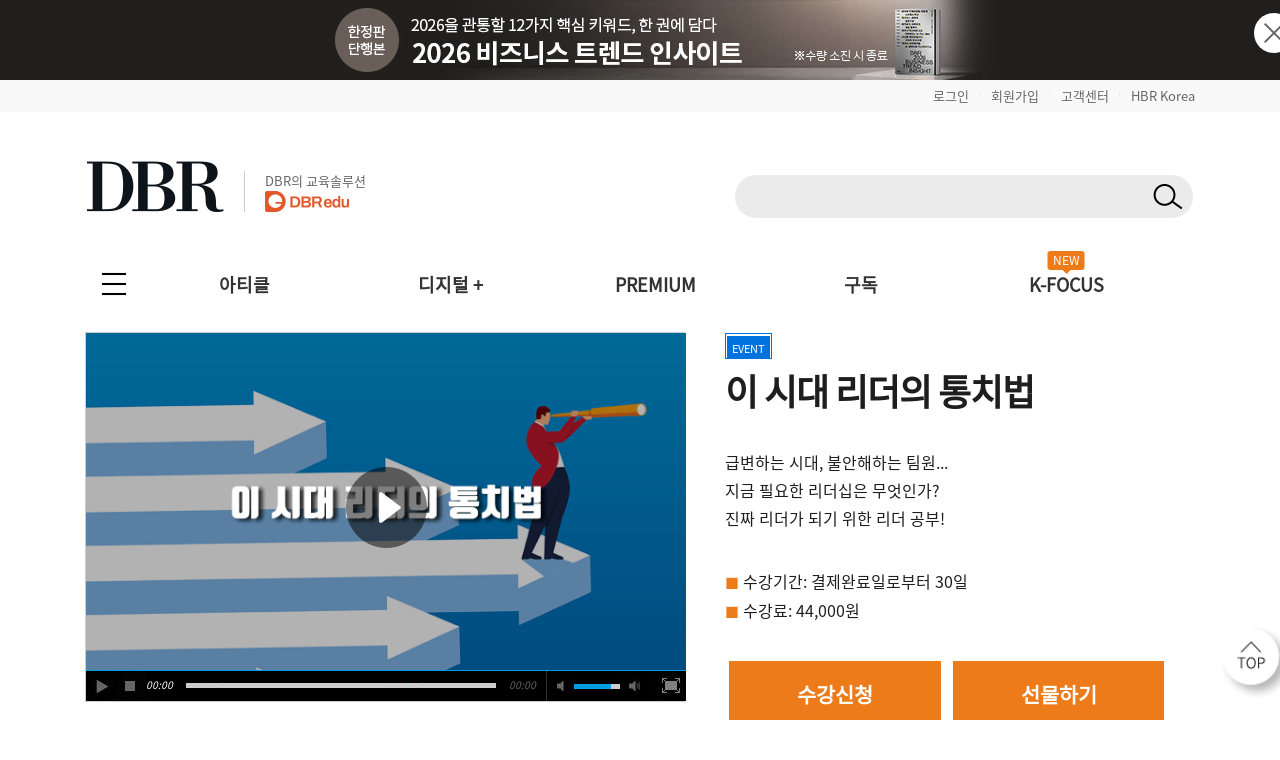

--- FILE ---
content_type: text/html; charset=UTF-8
request_url: https://dbr.donga.com/proc/ad_history
body_size: 138
content:
{"code":1, "msg":"성공"}

--- FILE ---
content_type: text/css
request_url: https://dbr.donga.com/skin/blue.monday/css/jplayer.blue.monday.bizlearn.css
body_size: 13435
content:
/*! Blue Monday Skin for jPlayer 2.9.2 ~ (c) 2009-2014 Happyworm Ltd ~ MIT License */

/*
 * Skin for jPlayer Plugin (jQuery JavaScript Library)
 * http://www.jplayer.org
 *
 * Skin Name: Blue Monday
 *
 * Copyright (c) 2010 - 2014 Happyworm Ltd
 * Licensed under the MIT license.
 *  - http://www.opensource.org/licenses/mit-license.php
 *
 * Author: Silvia Benvenuti
 * Skin Version: 5.1 (jPlayer 2.8.0)
 * Date: 13th November 2014
 */
.jp-audio *:focus,
.jp-audio-stream *:focus,
.jp-video *:focus {
  /* Disable the browser focus highlighting. */
  outline: none; }

.jp-audio button::-moz-focus-inner,
.jp-audio-stream button::-moz-focus-inner,
.jp-video button::-moz-focus-inner {
  /* Disable the browser CSS3 focus highlighting. */
  border: 0; }

.jp-audio,
.jp-audio-stream,
.jp-video {
  font-size: 16px;
  font-family: Verdana, Arial, sans-serif;
  line-height: 1.6;
  color: #666;
 width:600px !important;
  /*border: 0px solid #009be3;*/
  /*background-color: #eee; */}

.jp-audio {
  width: 600px; }

.jp-audio-stream {
  width: 182px; }

.jp-video-270p {
  width: 480px; }

.jp-video-1110p {
  width: 600px; }

.jp-video-full {
  /* Rules for IE6 (full-screen) */
  width: 480px;
  height: 270px;
  /* Rules for IE7 (full-screen) - Otherwise the relative container causes other page items that are not position:static (default) to appear over the video/gui. */
  position: static !important;
  position: relative; }

/* The z-index rule is defined in this manner to enable Popcorn plugins that add overlays to video area. EG. Subtitles. */
.jp-video-full div div {
  z-index: 1000; }

.jp-video-full .jp-jplayer {
  top: 0;
  left: 0;
  position: fixed !important;
  position: relative;
  /* Rules for IE6 (full-screen) */
  overflow: hidden; }

.jp-video-full .jp-gui {
  position: fixed !important;
  position: static;
  /* Rules for IE6 (full-screen) */
  top: 0;
  left: 0;
  width: 100%;
  height: 100%;
  z-index: 1001;
  /* 1 layer above the others. */ }

.jp-video-full .jp-interface {
  position: absolute !important;
  position: relative;
  /* Rules for IE6 (full-screen) */
  bottom: 0;
  left: 0; }

.jp-interface {
  position: relative;
  background-color: #000000;
  width: 100%;
  height:30px; padding:0; margin:0;}

.jp-audio .jp-interface {
  height: 80px; }

.jp-audio-stream .jp-interface {
  height: 80px; }

.jp-video .jp-interface {
  border-top: 1px solid #009be3; }

/* @group CONTROLS */
.jp-controls-holder {
  clear: both;
  width: 100%; height:30px;
  margin: 0 auto;
  position: relative;
  background-color: #000000;
  /*overflow: hidden;*/
  /*top: -8px;*/
  /* This negative value depends on the size of the text in jp-currentTime and jp-duration */ }

.jp-interface .jp-controls {float:left;
  margin: 0;
  padding: 0;
  overflow: hidden; }

.jp-audio .jp-controls {
  width: 380px;
  padding: 20px 20px 0 20px; }

.jp-audio-stream .jp-controls {
  position: absolute;
  top: 20px;
  left: 20px;
  width: 142px; }

.jp-video .jp-type-single .jp-controls {
  width: 78px;
  margin-left:0; }

.jp-video .jp-type-playlist .jp-controls {
  width: 134px;
  margin-left: 172px; }

.jp-video .jp-controls {
  float: left; }

.jp-controls button {
  display: block;
  float: left;
  overflow: hidden;
  text-indent: -9999px;
  border: none;
  cursor: pointer; }

.jp-play {
  width: 30px;
  height: 30px; }

.jp-play {
  background: url("../image/jplayer.blue.monday.jpg") 0 0 no-repeat; }

.jp-play:focus {
  background: url("../image/jplayer.blue.monday.jpg") -41px 0 no-repeat; }

.jp-state-playing .jp-play {
  background: url("../image/jplayer.blue.monday.jpg") 0 -42px no-repeat; }

.jp-state-playing .jp-play:focus {
  background: url("../image/jplayer.blue.monday.jpg") -41px -42px no-repeat; }

.jp-stop, .jp-previous, .jp-next {
  width: 30px;
  height: 30px;
  /*margin-top: 6px;*/ }

.jp-stop {
  background: url("../image/jplayer.blue.monday.jpg") 0 -83px no-repeat;
  /*margin-left: 10px; */}

.jp-stop:focus {
  background: url("../image/jplayer.blue.monday.jpg") -31px -83px no-repeat; }

.jp-previous {
  background: url("../image/jplayer.blue.monday.jpg") 0 -112px no-repeat; }

.jp-previous:focus {
  background: url("../image/jplayer.blue.monday.jpg") -29px -112px no-repeat; }

.jp-next {
  background: url("../image/jplayer.blue.monday.jpg") 0 -141px no-repeat; }

.jp-next:focus {
  background: url("../image/jplayer.blue.monday.jpg") -29px -141px no-repeat; }

/* @end */
/* @group progress bar */
.jp-progress {
  overflow: hidden;
  width:550px;
  background-color: #ddd; }

.jp-audio .jp-progress {
  position: absolute;
  top: 32px;
  height: 15px; }

.jp-audio .jp-type-single .jp-progress {
  left: 110px;
  width: 186px; }

.jp-audio .jp-type-playlist .jp-progress {
  left: 166px;
  width: 130px; }

.jp-video .jp-progress {
  position:absolute;
  top: 12px;
  left: 100px;
  width: 310px; /*18-10-24 박은진 수정*/
  height: 5px; }

.jp-seek-bar {
  background: url("../image/jplayer.blue.monday.jpg") 0 -204px repeat-x;
  width: 0px;
  height: 100%;
  cursor: pointer; }

.jp-play-bar {
  background: url("../image/jplayer.blue.monday.jpg") 0 -220px repeat-x;
  width: 0px;
  height: 100%; }

/* The seeking class is added/removed inside jPlayer */
.jp-seeking-bg {
  background: url("../image/jplayer.blue.monday.seeking.gif"); }

/* @end */
/* @group volume controls */
.jp-state-no-volume .jp-volume-controls {
  display: none; }

.jp-volume-controls {
  position: absolute;
  top: 32px;
  right: 0px;
  width: 140px; }

.jp-audio-stream .jp-volume-controls {
  left: 70px; }

.jp-video .jp-volume-controls {
  top: 0;
  /*left: 50px;*/ }

.jp-volume-controls button {
  display: block;
  position: absolute;
  overflow: hidden;
  text-indent: -9999px;
  border: none;
  cursor: pointer; }

.jp-mute,
.jp-volume-max {
  width: 30px;
  height: 30px; }

.jp-volume-max {
  left: 74px; }

.jp-mute {
  background: url("../image/jplayer.blue.monday.jpg") -62px -83px no-repeat; }

.jp-mute:focus {
  background: url("../image/jplayer.blue.monday.jpg") -93px -83px no-repeat; }

.jp-state-muted .jp-mute {
  background: url("../image/jplayer.blue.monday.jpg") -62px -114px no-repeat; }

.jp-state-muted .jp-mute:focus {
  background: url("../image/jplayer.blue.monday.jpg") -93px -114px no-repeat; }

.jp-volume-max {
  background: url("../image/jplayer.blue.monday.jpg") -124px -83px no-repeat; }

.jp-volume-max:focus {
  background: url("../image/jplayer.blue.monday.jpg") -155px -83px no-repeat; }

.jp-volume-bar {
  position: absolute;
  overflow: hidden;
  background: url("../image/jplayer.blue.monday.jpg") 0 -252px repeat-x;
  top: 13px;
  left: 28px;
  width: 46px;
  height: 5px;
  cursor: pointer; }

.jp-volume-bar-value {
  background: url("../image/jplayer.blue.monday.jpg") 0 -258px repeat-x;
  width: 0px;
  height: 5px; }

/* @end */
/* @group current time and duration */
.jp-audio .jp-time-holder {
  position: absolute;
  top: 50px; }

.jp-audio .jp-type-single .jp-time-holder {
  left: 110px;
  width: 186px; }

.jp-audio .jp-type-playlist .jp-time-holder {
  left: 166px;
  width: 130px; }

.jp-current-time,
.jp-duration {
  width: 60px;
  font-size: .64em;
  font-style: oblique; }

.jp-current-time {
  position:absolute;
  top:6px; left:40px;
  /*float: left;*/
  display: inline;
  cursor: default; color:#fff;}

.jp-duration {
  position:absolute;
  top:6px; left:390px; /*18-10-24 박은진 수정 */
  /*float: right;*/
  display: inline;
  text-align: right;
  cursor: pointer; }

.jp-video .jp-current-time {
  margin-left: 20px; }

.jp-video .jp-duration {
  margin-right: 20px; }

/* @end */
/* @group playlist */
.jp-details {
  display:none;
  font-weight: bold;
  text-align: center;
  cursor: default; }

.jp-details,
.jp-playlist {
  width: 100%;
  background-color: #ccc;
  border-top: 1px solid #009be3; }

.jp-type-single .jp-details,
.jp-type-playlist .jp-details {
  border-top: none; }

.jp-details .jp-title {
  margin: 0;
  padding: 5px 20px;
  font-size: .72em;
  font-weight: bold; }

.jp-playlist ul {
  list-style-type: none;
  margin: 0;
  padding: 0 20px;
  font-size: .72em; }

.jp-playlist li {
  padding: 5px 0 4px 20px;
  border-bottom: 1px solid #eee; }

.jp-playlist li div {
  display: inline; }

/* Note that the first-child (IE6) and last-child (IE6/7/8) selectors do not work on IE */
div.jp-type-playlist div.jp-playlist li:last-child {
  padding: 5px 0 5px 20px;
  border-bottom: none; }

div.jp-type-playlist div.jp-playlist li.jp-playlist-current {
  list-style-type: square;
  list-style-position: inside;
  padding-left: 7px; }

div.jp-type-playlist div.jp-playlist a {
  color: #333;
  text-decoration: none; }

div.jp-type-playlist div.jp-playlist a:hover {
  color: #0d88c1; }

div.jp-type-playlist div.jp-playlist a.jp-playlist-current {
  color: #0d88c1; }

div.jp-type-playlist div.jp-playlist a.jp-playlist-item-remove {
  float: right;
  display: inline;
  text-align: right;
  margin-right: 10px;
  font-weight: bold;
  color: #666; }

div.jp-type-playlist div.jp-playlist a.jp-playlist-item-remove:hover {
  color: #0d88c1; }

div.jp-type-playlist div.jp-playlist span.jp-free-media {
  float: right;
  display: inline;
  text-align: right;
  margin-right: 10px; }

div.jp-type-playlist div.jp-playlist span.jp-free-media a {
  color: #666; }

div.jp-type-playlist div.jp-playlist span.jp-free-media a:hover {
  color: #0d88c1; }

span.jp-artist {
  font-size: .8em;
  color: #666; }

/* @end */
.jp-video-play {
  width: 100%;

  overflow: hidden;
  /* Important for nested negative margins to work in modern browsers */
  cursor: pointer;
  background-color: transparent;
  /* Makes IE9 work with the active area over the whole video area. IE6/7/8 only have the button as active area. */ }

.jp-video-270p .jp-video-play {
  margin-top: -270px;
  height: 270px; }

.jp-video-360p .jp-video-play {
  margin-top: -360px;
  height: 360px; }

.jp-video-518p .jp-video-play {
  margin-top: -430px;
  height: 430px; }

.jp-video-full .jp-video-play {
  height: 100%; }

.jp-video-play-icon {
  position: absolute;
  display: block;
  width: 112px;
  height: 100px;
  margin-left: -56px;
  margin-top: -60px;
  left: 50%;
  top: 50%;
  background: url("../image/jplayer.blue.monday.video.play.png") 0 0 no-repeat;
  text-indent: -9999px;
  border: none;
  cursor: pointer; }

.jp-video-play-icon:focus {
  background: url("../image/jplayer.blue.monday.video.play.png") 0 -100px no-repeat; }

.jp-jplayer audio,
.jp-jplayer {
  width: 0px;
  height: 0px; }

.jp-jplayer {
  background-color: #000000; }

/* @group TOGGLES */
/* The audio toggles are nested inside jp-time-holder */
.jp-toggles {
  padding: 0;
  margin: 0 auto;
  overflow: hidden; }

.jp-audio .jp-type-single .jp-toggles {
  width: 25px; }

.jp-audio .jp-type-playlist .jp-toggles {
  width: 55px;
  margin: 0;
  position: absolute;
  left: 325px;
  top: 50px; }

.jp-video .jp-toggles {
  position: absolute;
  right:0;
  margin: 0;
  /*margin-top: 10px;*/
  /*width: 100px; */}

.jp-toggles button {
  display: block;
  float: left;
  width: 30px;
  height: 30px;
  text-indent: -9999px;
  line-height: 100%;
  /* need this for IE6 */
  border: none;
  cursor: pointer; }

.jp-full-screen {
  background: url("../image/jplayer.blue.monday.jpg") -90px 0 no-repeat;
  /*margin-right:5px; */}

.jp-full-screen:focus {
  background: url("../image/jplayer.blue.monday.jpg") -90px 0 no-repeat; }

.jp-state-full-screen .jp-full-screen {
  background: url("../image/jplayer.blue.monday.jpg") -121px 0px no-repeat; }

.jp-state-full-screen .jp-full-screen:focus {
  background: url("../image/jplayer.blue.monday.jpg") -121px 0px no-repeat; }

.jp-repeat {
  background: url("../image/jplayer.blue.monday.jpg") 0 -290px no-repeat;}

.jp-repeat:focus {
  background: url("../image/jplayer.blue.monday.jpg") -30px -290px no-repeat; }

.jp-state-looped .jp-repeat {
  background: url("../image/jplayer.blue.monday.jpg") -60px -290px no-repeat; }

.jp-state-looped .jp-repeat:focus {
  background: url("../image/jplayer.blue.monday.jpg") -90px -290px no-repeat; }

.jp-shuffle {
  background: url("../image/jplayer.blue.monday.jpg") 0 -270px no-repeat;
  margin-left: 5px; }

.jp-shuffle:focus {
  background: url("../image/jplayer.blue.monday.jpg") -30px -270px no-repeat; }

.jp-state-shuffled .jp-shuffle {
  background: url("../image/jplayer.blue.monday.jpg") -60px -270px no-repeat; }

.jp-state-shuffled .jp-shuffle:focus {
  background: url("../image/jplayer.blue.monday.jpg") -90px -270px no-repeat; }

/* @end */
/* @group NO SOLUTION error feedback */
.jp-no-solution {
  padding: 5px;
  font-size: .8em;
  background-color: #eee;
  border: 2px solid #009be3;
  color: #000;
  display: none; }

.jp-no-solution a {
  color: #000; }

.jp-no-solution span {
  font-size: 1em;
  display: block;
  text-align: center;
  font-weight: bold; }

/* @end */
